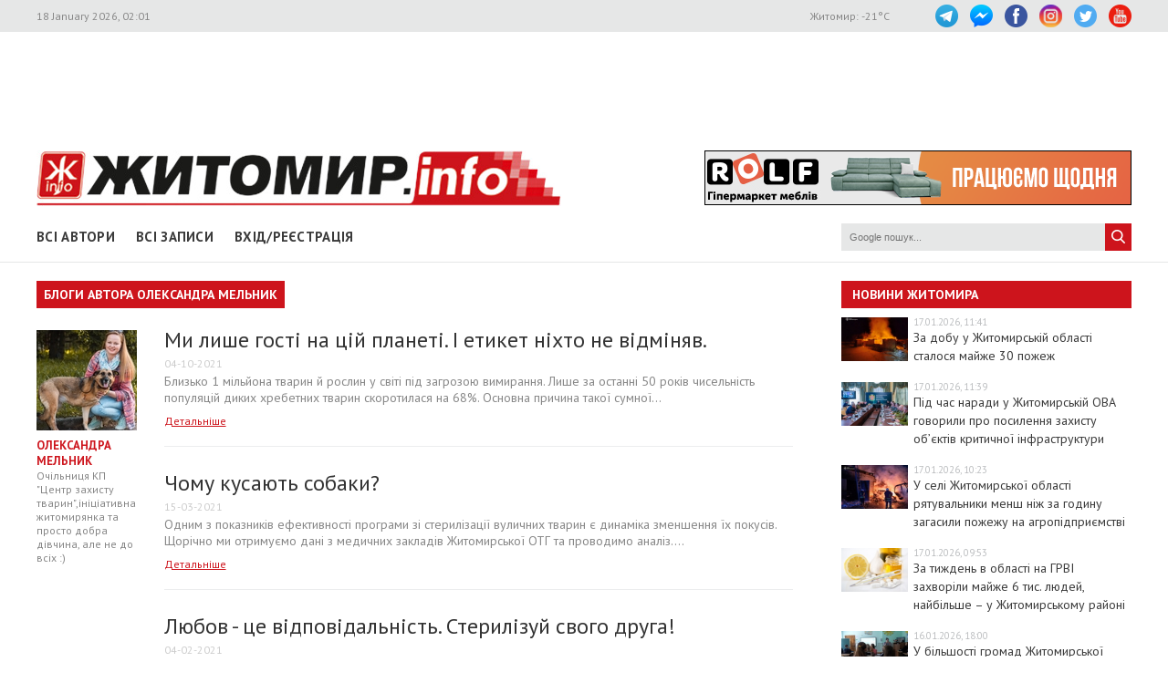

--- FILE ---
content_type: text/html; charset=UTF-8
request_url: https://www.zhitomir.info/author_16800.html
body_size: 7066
content:
<!DOCTYPE html>
<html lang="uk-UA">
<head>
    <meta charset="UTF-8">
    <meta http-equiv="X-UA-Compatible" content="IE=edge">
    <meta name="viewport" content="width=device-width, initial-scale=1.0, maximum-scale=1.0, user-scalable=no"/>
    <meta name="csrf-param" content="_fCSRF">
    <meta name="csrf-token" content="5xM4w7d6zKR2ZST6WYisVdFhsAo7tlsvUfPDu1ESc_Vl7EC55oiz4Tblv0avx72wZTODr2Jijze8XAGA8G6x0w==">
    <title>Блоги автора Олександра Мельник</title>
    <meta property="fb:app_id" content="508313339184030">
<link href="/css/main.css?v=1761666983" rel="stylesheet">
<link href="/css/owl.carousel.min.css?v=1573326193" rel="stylesheet">
<link href="/css/owl.theme.default.min.css?v=1573326193" rel="stylesheet">
<link href="/css/pickmeup.css?v=1694715314" rel="stylesheet">
<link href="/css/socicons.css?v=1694715220" rel="stylesheet">    <!-- Google tag (gtag.js) -->
            <script async src='https://www.googletagmanager.com/gtag/js?id=G-EL688SL3LD'></script>
            <script>
              window.dataLayer = window.dataLayer || [];
              function gtag(){dataLayer.push(arguments);}
              gtag('js', new Date());
            
              gtag('config', 'G-EL688SL3LD');
            </script>        <script data-ad-client="ca-pub-3822420348814662" async src="https://pagead2.googlesyndication.com/pagead/js/adsbygoogle.js"></script>    <script async src="https://securepubads.g.doubleclick.net/tag/js/gpt.js"></script>
        <script>
          window.googletag = window.googletag || {cmd: []};
          googletag.cmd.push(function() {
            googletag.defineSlot("/21766503491/ZInfo_top", [970, 90], "div-gpt-ad-1573221914857-0").addService(googletag.pubads());
            googletag.pubads().enableSingleRequest();
            googletag.enableServices();
          });
        </script>    <script>
        function banner(url,event){
            gtag('event', url,{
                 'event_category': event,
                 'event_label': url,
            });
        }         
    </script></head>
<body>

<div id="fb-root"></div>
<script async defer crossorigin="anonymous"
        src="https://connect.facebook.net/uk_UA/sdk.js#xfbml=1&version=v12.0&appId=508313339184030&autoLogAppEvents=1"
        nonce="zn7OPm37"></script>

<div class="top-line">
    <div class="wrapper">
        <span class="date">18 January 2026, 02:01</span>
        <ul class="soc-link">
            <li class="t"><a target="_blank" href="https://t.me/zhytomir_info"></a></li>
            <li class="m"><a target="_blank" href="https://m.me/zhitomir.info.bot"></a></li>
            <li class="fb"><a target="_blank" href="https://www.facebook.com/www.zhitomir.info/"></a></li>
            <li class="insta"><a target="_blank" href="https://instagram.com/zhitomir.info/"></a></li>
            <li class="twitter"><a target="_blank" href="http://twitter.com/#!/ZhitomirInfo"></a></li>
            <li class="youtube"><a target="_blank" href="http://www.youtube.com/user/ZhitomirInfo"></a></li>
        </ul>
        <span class="weather">Житомир: <span id="t">  </span>°C</span>
    </div>
</div>
<div class="wrapper main-block">
    <div class="top-banner">
        <!-- /21766503491/ZInfo_top -->
        <div id='div-gpt-ad-1573221914857-0' style='width: 970px; height: 90px;'>
          <script>
            googletag.cmd.push(function() { googletag.display('div-gpt-ad-1573221914857-0'); });
          </script>
        </div>        <!--<div id="rontar_adplace_13954"></div>
        <script type="text/javascript">
            (function (w, d, n) {
            var ri = { rontar_site_id: 4957, rontar_adplace_id: 13954, rontar_place_id: 'rontar_adplace_13954', adCode_rootUrl: '//adcode.rontar.com/' };
            w[n] = w[n] || [];
            w[n].push(
            ri
            );
            var a = document.createElement('script');
            a.type = 'text/javascript';
            a.async = true;
            a.src = '//adcode.rontar.com/rontar2_async.js?rnd=' + Math.round(Math.random() * 100000);
            var b = document.getElementById('rontar_adplace_' + ri.rontar_adplace_id);
            b.parentNode.insertBefore(a, b);
            })(window, document, 'rontar_ads');
        </script>-->
    </div>

    <div class="logo-line">
        <div class="logo">
            <a href="/"></a>
        </div>
        <div class="mobile-menu"><a href="" class="menu-ico"></a></div>
        <div class="main-banner">
            <div id="rolf 24 06 2022" class="banner-wrap "><iframe src="/f/images/banner/630/index.html" width="468" height="60" onload="banner(&#039;http://rolf.ua/&#039;, &#039;load&#039;);" frameborder="no"></iframe><a class="banner-link" href="http://rolf.ua/" onclick="banner(&#039;http://rolf.ua/&#039;, &#039;click&#039;);" target="_blank" style="width:468px; height:60px"> </a></div>        </div>
        <div class="main-banner-mob">
                    </div>
    </div>
</div>
<div class="wrapper-menu">

    <div class="wrapper main-block">
        <div class="menu">
                            <ul class="main-menu blog-menu"><li style="display:none;"><a id="sub-menu-btn" href="#"></a></li><li><a href="/authors.html">Всі автори</a></li><li><a href="/posts.html">Всі записи</a></li><li><a href="/blog/enter">Вхід/Реєстрація</a></li></ul>                        <div class="search">
                <form action="/googlesearchresult.html" method="get">
                    <div><input type="text" name="s" placeholder="Google пошук..."/></div>
                    <a></a>
                </form>
            </div>
        </div>
    </div>
</div>
<div class="wrapper main-block">
    <div class="content">
        <div class="main-content">
            <h1 class="main-title mb20">
    <span>Блоги автора Олександра Мельник</span>
</h1>
<div class="blog-authors">
    <div class="author-info">
        <img src="https://www.zhitomir.info/f/images/author/16800/ba2ba668491cd63a121aad62a9084d3c_w110_h110.jpg" alt="">
        <div class="author-name"><span>Олександра Мельник</span></div>
        <div class="author-position"><span>Очільниця КП &quot;Центр захисту тварин&quot;,ініціативна житомирянка та просто добра дівчина, але не до всіх :)</span></div>
<!--        <div class="post-views">--><?//=$userViews?><!--</div>-->
    </div>
    <div class="posts-list">
                                    <div class="post-item">
                    <div class="post-name"><a href="/post_2979.html">Ми лише гості на цій планеті. І етикет ніхто не відміняв.</a></div>
                    <div class="post-date"><span>04-10-2021</span></div>
                    <div class="post-description"><p>Близько 1 мільйона тварин й рослин у світі під загрозою вимирання. Лише за останні 50 років чисельність популяцій диких хребетних тварин скоротилася на 68%.    Основна причина такої сумної...</p></div>
                    <div class="post-link"><a href="/post_2979.html">Детальніше</a></div>
                </div>
                             <div class="post-item">
                    <div class="post-name"><a href="/post_2884.html">Чому кусають собаки?</a></div>
                    <div class="post-date"><span>15-03-2021</span></div>
                    <div class="post-description"><p>Одним з показників ефективності програми зі стерилізації вуличних тварин є динаміка зменшення їх покусів. Щорічно ми отримуємо дані з медичних закладів Житомирської ОТГ та проводимо аналіз....</p></div>
                    <div class="post-link"><a href="/post_2884.html">Детальніше</a></div>
                </div>
                             <div class="post-item">
                    <div class="post-name"><a href="/post_2852.html">Любов - це відповідальність. Стерилізуй свого друга!</a></div>
                    <div class="post-date"><span>04-02-2021</span></div>
                    <div class="post-description"><p>Не всім подобаються тварини, особливо безпритульні. Я теж не в захваті, коли щодня бачу в соціальних мережах об`яви про знову й знову знайдених цуценят чи кошенят. І вони не з неба падають...</p></div>
                    <div class="post-link"><a href="/post_2852.html">Детальніше</a></div>
                </div>
                             <div class="post-item">
                    <div class="post-name"><a href="/post_2812.html">Вуличні тварини. Хто винен?</a></div>
                    <div class="post-date"><span>02-12-2020</span></div>
                    <div class="post-description"><p>В економічно розвинених країнах боротьба з вуличними тваринами здійснюється за кількома напрямками:Прийняття нормативних актів, що обмежують розмноження домашніх тварин, зобов`язують їх до...</p></div>
                    <div class="post-link"><a href="/post_2812.html">Детальніше</a></div>
                </div>
                             <div class="post-item">
                    <div class="post-name"><a href="/post_2780.html">Місця для вигулу тварин. Забаганка чи необхідність?</a></div>
                    <div class="post-date"><span>22-10-2020</span></div>
                    <div class="post-description"><p>Якось мене сварив сусід,
що вигулюю свою собаку не там, де треба. Я попросила вказати потрібне місце,
але відповіді не отримала. Тому що таких спеціалізованих територій у нашому місті
немає...</p></div>
                    <div class="post-link"><a href="/post_2780.html">Детальніше</a></div>
                </div>
                             <div class="post-item">
                    <div class="post-name"><a href="/post_2735.html">Реєстрація домашніх тварин. Що це, навіщо та з чим його їдять? </a></div>
                    <div class="post-date"><span>22-09-2020</span></div>
                    <div class="post-description"><p>У 18-ти країнах Європи реєстрація домашніх тварин є обов`язковою. В Україні лише цьогоріч зареєстрували законопроєкт, до якого включено пункт про обов`язкову рестрацію, що викликав як схвал...</p></div>
                    <div class="post-link"><a href="/post_2735.html">Детальніше</a></div>
                </div>
                         </div>
</div>        </div>

        <div class="right-wrapper sidebar">
                        <div class="block-title"><a href="/news.html">Новини Житомира</a></div>
                            <div class="news-item">
                    <div class="news-image"><a                                 href="/news_232541.html"><img
                                    src="https://www.zhitomir.info/f/images/2026/01/17/232541/899cba5a666e2df967e89d167da35fd0_preview_w96_h63.jpg" alt=""></a>
                    </div>
                    <div class="news-description">
                        <div class="news-date">17.01.2026, 11:41</div>
                        <div class="news-title">
                            <a                                     href="/news_232541.html">За добу у Житомирській області сталося майже 30 пожеж</a>
                        </div>
                    </div>
                </div>
                            <div class="news-item">
                    <div class="news-image"><a                                 href="/news_232540.html"><img
                                    src="https://www.zhitomir.info/f/images/2026/01/17/232540/6f863c9cd563549a03b8f38a4bc3e6fe_preview_w96_h63.jpg" alt=""></a>
                    </div>
                    <div class="news-description">
                        <div class="news-date">17.01.2026, 11:39</div>
                        <div class="news-title">
                            <a                                     href="/news_232540.html">Під час наради у Житомирській ОВА говорили про посилення захисту об’єктів критичної інфраструктури </a>
                        </div>
                    </div>
                </div>
                            <div class="news-item">
                    <div class="news-image"><a                                 href="/news_232539.html"><img
                                    src="https://www.zhitomir.info/f/images/2026/01/17/232539/c94f0e17943062d694a457ca8c289e9e_preview_w96_h63.jpg" alt=""></a>
                    </div>
                    <div class="news-description">
                        <div class="news-date">17.01.2026, 10:23</div>
                        <div class="news-title">
                            <a                                     href="/news_232539.html">У селі Житомирської області рятувальники менш ніж за годину загасили пожежу на агропідприємстві</a>
                        </div>
                    </div>
                </div>
                            <div class="news-item">
                    <div class="news-image"><a                                 href="/news_232538.html"><img
                                    src="https://www.zhitomir.info/f/images/2026/01/17/232538/07d448e0c1587d7d3a4d84e5bf1295d3_preview_w96_h63.jpeg" alt=""></a>
                    </div>
                    <div class="news-description">
                        <div class="news-date">17.01.2026, 09:53</div>
                        <div class="news-title">
                            <a                                     href="/news_232538.html">За тиждень в області на ГРВІ захворіли майже 6 тис. людей, найбільше – у Житомирському районі</a>
                        </div>
                    </div>
                </div>
                            <div class="news-item">
                    <div class="news-image"><a                                 href="/news_232537.html"><img
                                    src="https://www.zhitomir.info/f/images/2026/01/16/232537/ba922b6a976f48f33768673532590f2e_preview_w96_h63.jpg" alt=""></a>
                    </div>
                    <div class="news-description">
                        <div class="news-date">16.01.2026, 18:00</div>
                        <div class="news-title">
                            <a                                     href="/news_232537.html">У більшості громад Житомирської області до 1 лютого буде дистанційне навчання</a>
                        </div>
                    </div>
                </div>
                        <div class="banner-320-273">
                <a id="Радіо НВ" href="/" target="_blank" onclick="banner(&#039;/&#039;, &#039;click&#039;);"><img src="/f/images/banner/657/ca6a09e4c1e0c4a2a855832260a1f717.jpg" alt="" onload="banner(&#039;/&#039;, &#039;load&#039;);"></a>            </div>
        </div>


    </div>
</div>
</div>
<div class="footer">
    <div class="wrapper">
        <div class="contacts">
            <div class="contact-title"><span>Контакти редакції:</span></div>
            <div class="mail"><span>ел. пошта: <a href="mailto:info@zhitomir.info">info@zhitomir.info</a></span></div>
            <div class="phone">тел.: <a href="tel:0674104405">(067) 410-44-05</a></div>
            <div class="phone">адреса: <a target="_blank"
                                          href="https://www.google.com/maps/place/10008, м.Житомир, Велика Бердичівська, 19">10008,
                    м.Житомир, Велика Бердичівська, 19</a></div>
            <div class="phone">головний редактор: <a href="/author_14948.html">Тамара Коваль</a></div>
            <div class="contact-title adv-contact"><span>Рекламний відділ:</span></div>
            <div class="phone">тел.: <a href="tel:0412470047">(0412) 47-00-47</a>, <a href="0674126304">(067)
                    412-63-04</a></div>
        </div>
        <div class="info">
            <div>
                <p class="white">Сайт належить Товариству з обмеженою відповідальністю "Інформаційна Агенція Житомир
                    Інфо". Код ЄДРПОУ 33732896</p>
                <br>
                <p>Адміністрація сайту може не розділяти думку автора і не несе відповідальності за авторські
                    матеріали.</p>
                <p>При повному чи частковому використанні матеріалів Житомир.info обов’язкове гіперпосилання</p>
                <p>(для інтернет-ресурсів), або письмова згода редакції (для друкованих видань) </p>
                <p>Матеріали, позначені значками: <span class="white">"Р"
                        <!--, "Позиція", "Бізнес", "ПР", "PR", "Політика"--></span> - розміщують на правах реклами або
                    партнерства</p>
            </div>
            <div><a class="politics" href="/politics.html">РЕДАКЦІЙНА ПОЛІТИКА</a></div>

        </div>
        <div class="sinoptik">
            <div id="SinoptikInformer" style="width:240px;" class="SinoptikInformer type1c1">
                <div class="siHeader">
                    <div class="siLh">
                        <div class="siMh"><a onmousedown="siClickCount();" class="siLogo" href="https://ua.sinoptik.ua/"
                                             target="_blank" rel="nofollow" title="Погода"> </a>Погода <span
                                    id="siHeader"></span></div>
                    </div>
                </div>
                <div class="siBody"><a onmousedown="siClickCount();" href="https://ua.sinoptik.ua/погода-житомир"
                                       title="Погода у Житомирі" target="_blank">
                        <div class="siCity">
                            <div class="siCityName"><span>Житомир</span></div>
                            <div id="siCont0" class="siBodyContent">
                                <div class="siLeft">
                                    <div class="siTerm"></div>
                                    <div class="siT" id="siT0"></div>
                                    <div id="weatherIco0"></div>
                                </div>
                                <div class="siInf"><p>вологість: <span id="vl0"></span></p>
                                    <p>тиск: <span id="dav0"></span></p>
                                    <p>вітер: <span id="wind0"></span></p></div>
                            </div>
                        </div>
                    </a>
                    <div class="siLinks">Погода на 10 днів від <a href="https://ua.sinoptik.ua/погода-житомир/10-днів"
                                                                  title="Погода на 10 днів" target="_blank"
                                                                  onmousedown="siClickCount();">sinoptik.ua</a></div>
                </div>
                <div class="siFooter">
                    <div class="siLf">
                        <div class="siMf"></div>
                    </div>
                </div>
            </div>
            <script type="text/javascript" charset="UTF-8"
                    src="//sinoptik.ua/informers_js.php?title=4&amp;wind=3&amp;cities=303008030&amp;lang=ua"></script>
        </div>
    </div>
    <div class="wrapper">
        <p class="white">&copy; 2026 <a href="/">Zhitomir.INFO</a> Всі права захищені. Розроблено агентством
            <span id="copy"></span></p>
    </div>
</div>
<div id="menu-mob-content" class="menu-mob-content">
    <div class="menu-block">
        <div class="mob-search">
            <ul class="soc-mob-link">
                <li class="t"><a target="_blank" href="https://t.me/zhytomir_info"></a></li>
                <li class="m"><a target="_blank" href="https://m.me/zhitomir.info.bot"></a></li>
                <li><a class="fb-m" href="https://www.facebook.com/www.zhitomir.info/"></a></li>
                <li><a class="insta-m" href="https://instagram.com/zhitomir.info/"></a></li>
                <li><a class="tw-m" href="http://twitter.com/#!/ZhitomirInfo"></a></li>
                <li><a class="ytb-m" href="http://www.youtube.com/user/ZhitomirInfo"></a></li>
            </ul>
            <form action="/googlesearchresult.html" method="get">
                <input type="submit" value=" "><input type="text" name="s" value="" placeholder="Google пошук...">
            </form>
            <a id="close-mob-menu" class="close-mob-menu"></a>
        </div>
        <div class="menu-items-mob">
            <ul>
                                    <li>
                        <a href="/authors.html">Всі автори</a>
                    </li>
                    <li>
                        <a href="/posts.html">Всі записи</a>
                    </li>
                    <li>
                        <a href="/blog/enter">Вхід/Реєстрація</a>
                    </li>
                            </ul>

        </div>
    </div>
</div>
<script src="/assets/1cb6e5ac/jquery.js?v=1764709248"></script>
<script src="/assets/d97d0d39/yii.js?v=1764709248"></script>
<script src="/js/owl.carousel.min.js?v=1573326193"></script>
<script src="/js/pickmeup.min.js?v=1573326193"></script>
<script src="/js/main.js?v=1762177051"></script>
<script src="https://www.googletagmanager.com/gtag/js?id=UA-106132408-1"></script></body>
</html>


--- FILE ---
content_type: text/html; charset=utf-8
request_url: https://www.google.com/recaptcha/api2/aframe
body_size: 270
content:
<!DOCTYPE HTML><html><head><meta http-equiv="content-type" content="text/html; charset=UTF-8"></head><body><script nonce="LykKjSDv_ZGZH6q8TOOm3Q">/** Anti-fraud and anti-abuse applications only. See google.com/recaptcha */ try{var clients={'sodar':'https://pagead2.googlesyndication.com/pagead/sodar?'};window.addEventListener("message",function(a){try{if(a.source===window.parent){var b=JSON.parse(a.data);var c=clients[b['id']];if(c){var d=document.createElement('img');d.src=c+b['params']+'&rc='+(localStorage.getItem("rc::a")?sessionStorage.getItem("rc::b"):"");window.document.body.appendChild(d);sessionStorage.setItem("rc::e",parseInt(sessionStorage.getItem("rc::e")||0)+1);localStorage.setItem("rc::h",'1768694483230');}}}catch(b){}});window.parent.postMessage("_grecaptcha_ready", "*");}catch(b){}</script></body></html>